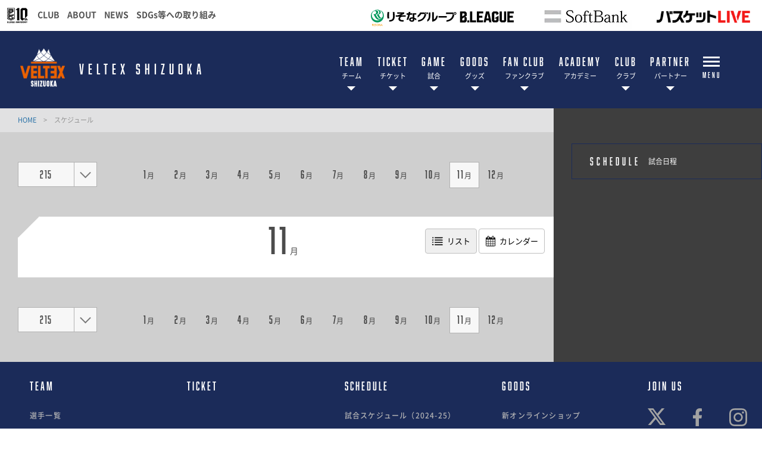

--- FILE ---
content_type: text/html; charset=utf-8
request_url: https://veltex.co.jp/schedule/?scheduleYear=215&scheduleMonth=11
body_size: 16016
content:
<!DOCTYPE html>
<html lang="ja">
<head>
<meta charset="utf-8">
<meta http-equiv="X-UA-Compatible" content="IE=edge">
<meta name="viewport" content="width=device-width, initial-scale=1">
<title>スケジュール | 【公式】ベルテックス静岡／VELTEX SHIZUOKA</title>
<meta name="Description" content="B.LEAGUEに所属・静岡県の男子プロバスケットボールクラブ">
<meta name="keywords"  content="VELTEX SHIZUOKA,バスケットボール,バスケ,B.LEAGUE,Bリーグ,プロリーグ,プロバスケ,ベルテックス静岡,バスケットボール,バスケ,B.LEAGUE,Bリーグ,プロリーグ,プロバスケ,B1,B2,B3,VELTEX静岡">

<meta name="google-site-verification" content="jCxvTuHRqExuf_RDKEHPz6CyxSmdMoJzFvjYlsENQns" />
<meta name="google-site-verification" content="SRC-KQFNT1gWaEyIbazgkhysoGbCoPZ8EwXMDL8WgxM" />



<meta property="og:title" content="スケジュール | 【公式】ベルテックス静岡／VELTEX SHIZUOKA">
<meta property="og:description" content="B.LEAGUEに所属・静岡県の男子プロバスケットボールクラブ">

<meta property="og:image" content="https://veltex.co.jp/files/user/_/common/img/libs/icon_ogp.png">


<meta property="og:type" content="website">
<meta property="og:site_name" content="VELTEX SHIZUOKA">
<meta property="og:url" content="https://veltex.co.jp/schedule/?scheduleYear=215&amp;scheduleMonth=11">
<meta property="twitter:card" content="summary">
<meta property="twitter:title" content="スケジュール | 【公式】ベルテックス静岡／VELTEX SHIZUOKA">
<meta property="twitter:description" content="B.LEAGUEに所属・静岡県の男子プロバスケットボールクラブ">

<meta property="twitter:image" content="https://veltex.co.jp/files/user/_/common/img/libs/icon_ogp.png">
<meta name="robots" content="index,follow">
<meta name="robots" content="NOODP">
<meta name="robots" content="NOYDIR">
<meta name="author" content="">


<link rel="icon" href="https://www.bleague.jp/files/user/common/img/logo/s/vs.png">
<link rel="shortcut icon" href="https://www.bleague.jp/files/user/common/img/logo/s/vs.png" type="favicon.ico">
<link rel="apple-touch-icon" size="152x152" href="https://veltex.bl.kuroco-img.app/files/user/_/common/img/libs/apple-touch-icon.png?v=1561100772">
<link rel="home" href="/" title="【公式】ベルテックス静岡／VELTEX SHIZUOKA" >
<link rel="index" href="/sitemap/" title="【公式】ベルテックス静岡／VELTEX SHIZUOKA サイトマップ" >
<link rel="canonical" href="https://veltex.co.jp/schedule/?scheduleYear=215&amp;scheduleMonth=11">
<link rel="alternate" media="handheld" href="https://veltex.co.jp/schedule/?scheduleYear=215&amp;scheduleMonth=11" >
<link rel="alternate" type="application/rss+xml" title="【公式】ベルテックス静岡／VELTEX SHIZUOKA" href="https://veltex.co.jp/RSS.rdf">

<script src="https://veltex.bl.kuroco-img.app/files/user/js/redirect.js?v=1529154703"></script>


<link href="https://veltex.bl.kuroco-img.app/files/css/front/parts.css?v=1759294635" rel="stylesheet" type="text/css" media="screen,print">
<link href="https://veltex.bl.kuroco-img.app/files/css/front/customize.css?v=1759294635" rel="stylesheet" type="text/css" media="screen,print">
<link href="https://veltex.bl.kuroco-img.app/files/css/front/user/wysiwyg_parts.css?v=1759294635" rel="stylesheet" type="text/css" media="screen,print">
<link href="https://veltex.bl.kuroco-img.app/files/css/front/user/club_site_common.css?v=1759294635" rel="stylesheet" type="text/css" media="screen,print">
<link href="https://veltex.bl.kuroco-img.app/files/css/front/user/common-font.css?v=1759294635" rel="stylesheet" type="text/css" media="screen,print">
<link href="https://veltex.bl.kuroco-img.app/files/css/front/user/common-font-awesome.min.css?v=1759294635" rel="stylesheet" type="text/css" media="screen,print">
<!--<link href="https://veltex.bl.kuroco-img.app/files/css/front/user/common-team.css?v=1759294635" rel="stylesheet" type="text/css" media="screen,print">-->
<link href="https://veltex.bl.kuroco-img.app/files/css/front/user/gadget-common.css?v=1766027657" rel="stylesheet" type="text/css" media="screen,print">
<link href="https://veltex.bl.kuroco-img.app/files/css/front/user/gadget-contact.css?v=1759294635" rel="stylesheet" type="text/css" media="screen,print">
<link href="https://veltex.bl.kuroco-img.app/files/css/front/user/gadget-font-awesome.min.css?v=1759294635" rel="stylesheet" type="text/css" media="screen,print">
<link href="https://veltex.bl.kuroco-img.app/files/css/front/user/gadget-ie.css?v=1759294635" rel="stylesheet" type="text/css" media="screen,print">
<link href="https://veltex.bl.kuroco-img.app/files/css/front/user/gadget-schedule.css?v=1759294635" rel="stylesheet" type="text/css" media="screen,print">
<link href="https://veltex.bl.kuroco-img.app/files/css/front/user/pages.css?v=1759294635&v2" rel="stylesheet" type="text/css" media="screen,print">
<link href="https://veltex.bl.kuroco-img.app/files/css/front/user/original-headline.css?v=1759294635" rel="stylesheet" type="text/css" media="screen,print">
<link href="https://veltex.bl.kuroco-img.app/files/css/front/user/colorbox.css?v=1759294635" rel="stylesheet">
<!-- <link href="https://use.fontawesome.com/releases/v5.0.6/css/all.css" rel="stylesheet"> -->
<link href="https://use.fontawesome.com/releases/v6.4.2/css/all.css" rel="stylesheet">




<script type="text/javascript">
    var side_off = 0;
</script>



<!-- リーグ設定 Google Tag Manager -->
<script>(function(w,d,s,l,i){w[l]=w[l]||[];w[l].push({'gtm.start':
new Date().getTime(),event:'gtm.js'});var f=d.getElementsByTagName(s)[0],
j=d.createElement(s),dl=l!='dataLayer'?'&l='+l:'';j.async=true;j.src=
'https://www.googletagmanager.com/gtm.js?id='+i+dl;f.parentNode.insertBefore(j,f);
})(window,document,'script','dataLayer','GTM-T3JDL9H');</script>
<!-- End Google Tag Manager -->

<!-- Google Tag Manager -->
<script>(function(w,d,s,l,i){w[l]=w[l]||[];w[l].push({'gtm.start':
new Date().getTime(),event:'gtm.js'});var f=d.getElementsByTagName(s)[0],
j=d.createElement(s),dl=l!='dataLayer'?'&l='+l:'';j.async=true;j.src=
'https://www.googletagmanager.com/gtm.js?id='+i+dl;f.parentNode.insertBefore(j,f);
})(window,document,'script','dataLayer','GTM-T9SQN8LL');</script>
<!-- End Google Tag Manager -->



<style>
/* 20250115追加 */
.footer-202501 {
	max-width: 1357px;
	padding-bottom: 70px;
}
@media screen and (max-width: 767px) {
	.footer-202501 {
		padding-top: 30px;
		padding-bottom: 30px;
	}
}

.footer-202501__row {
	display: flex;
	justify-content: space-between;
}
@media screen and (max-width: 1179px) {
	.footer-202501__row {
		display: block;
	}
}

.footer-202501__main {
	flex-shrink: 0;
}
@media screen and (max-width: 1356px) {
	.footer-202501__main {
		margin-right: 20px;
	}
}
@media screen and (max-width: 1179px) {
	.footer-202501__main {
		margin-right: 0;
	}
}

.footer-202501__sub {
	display: flex;
	flex-direction: column;
}
@media screen and (max-width: 1179px) {
	.footer-202501__sub {
		margin-top: 30px;
	}
}

.footer-202501__sub-img {
	margin-top: auto;
	padding-top: 60px;
}
@media screen and (max-width: 767px) {
	.footer-202501__sub-img {
		padding-top: 40px;
	}
}

.footer-202501__sub-img-list {
  display: flex;
  align-items: flex-end;
}
@media screen and (max-width: 767px) {
  .footer-202501__sub-img-list {
    justify-content: center;
  }
}

.footer-202501__sub-img-list-item {
  margin-right: 80px;
}
.footer-202501__sub-img-list-item:last-child {
  margin-right: 0;
}
@media screen and (max-width: 767px) {
  .footer-202501__sub-img-list-item {
    margin-right: 20px;
  }
}

.footer-202501__sub-img-list-image img {
  width: 100%;
  height: auto;
}
.footer-202501__sub-img-list-image.footer-202501__sub-img-list-image--01 img {
  max-width: 156px;
}
.footer-202501__sub-img-list-image.footer-202501__sub-img-list-image--02 img {
  max-width: 136px;
}
@media screen and (max-width: 767px) {
  .footer-202501__sub-img-list-image.footer-202501__sub-img-list-image--01 img {
    max-width: 117px;
  }
.footer-202501__sub-img-list-image.footer-202501__sub-img-list-image--02 img {
    max-width: 102px;
  }
}

.footer-20250-menu {
	display: grid;
	grid-template-columns: repeat(4,1fr);
	gap: 60px 100px;
}
@media screen and (max-width: 1356px) {
	.footer-20250-menu {
		gap: 60px 40px;
	}
}
@media screen and (max-width: 1179px) {
	.footer-20250-menu {
		grid-template-columns: repeat(1,1fr);
		gap: 30px;
	}
}
.footer-20250-menu.footer-20250-menu--block {
	display: block;
}

.footer-20250-menu__txt {
	color: white;
	font-family: "abolition", sans-serif;
  font-size: 20px;
  line-height: 1;
  font-weight: 500;
  letter-spacing: .15em;
}
@media screen and (max-width: 767px) {
	.footer-20250-menu__txt {
    font-size: 20px;
  }
}

@media (hover: hover){
	.footer-20250-menu__txt:hover {
		opacity: .7;
		transition: .3s;
	}
	.footer-20250-menu__txt.footer-20250-menu__txt--no-hover {
		pointer-events: none;
	}
}

.footer-20250-menu__nest {
	margin-top: 25px;
}

.footer-20250-menu__nest-item + .footer-20250-menu__nest-item {
	margin-top: 10px;
}

.footer-20250-menu__nest-txt {
	color: #B5B5B6;
  font-size: 12px;
  line-height: 1;
  font-weight: 500;
  letter-spacing: .1em;
}
@media screen and (max-width: 767px) {
	.footer-20250-menu__nest-txt {
    font-size: 12px;
  }
}

@media (hover: hover){
	.footer-20250-menu__nest-txt:hover {
		text-decoration: underline!important;
	}
}

.footer-20250-menu__sns {
	margin-top: 25px;
	display: flex;
}
@media screen and (max-width: 767px) {
	.footer-20250-menu__sns {
		justify-content: center;
	}
}

.footer-20250-menu__sns-item {
	margin-right: 46px;
	flex-shrink: 0;
}
.footer-20250-menu__sns-item:last-child {
	margin-right: 0;
}
@media screen and (max-width: 767px) {
	.footer-20250-menu__sns-item {
		margin-right: 35px;
	}
}

.footer-20250-menu__sns-image img {
	height: auto;
}
.footer-20250-menu__sns-image.footer-20250-menu__sns-image--01 img {
	max-width: 30px;
}
.footer-20250-menu__sns-image.footer-20250-menu__sns-image--02 img {
	max-width: 15.75px;
}
.footer-20250-menu__sns-image.footer-20250-menu__sns-image--03 img {
	max-width: 30px;
}

@media (hover: hover){
	.footer-20250-menu__sns-link:hover {
		opacity: .7;
		transition: .3s;
	}
}

.team-logo {
  display: none;
}

@media screen and (max-width: 767px) {
	.err_block {
		width: 100%;
	}
}

</style>
<script>
  document.addEventListener('DOMContentLoaded', function() {
    const banner = document.querySelector('.banner-fixed');

    // ページ読み込みから3秒後にバナーを表示
    setTimeout(function() {
      banner.classList.remove('hidden');
      banner.classList.add('visible');
    }, 3000);
  });
</script>

</head>
<body id="page_schedule">

<!-- Google Tag Manager (noscript) -->
<noscript><iframe src="https://www.googletagmanager.com/ns.html?id=GTM-T3JDL9H"
height="0" width="0" style="display:none;visibility:hidden"></iframe></noscript>
<!-- End Google Tag Manager (noscript) -->

<div id="responsive"></div>

<style>
@media only screen and (min-width: 768px){
.layout-global-header .b-logo-b3 {
        float: left;
        margin-right: 10px;
}
}
@media screen and (max-width: 767px){
    .layout-global-header .b-logo-b3 {
        float: left;
        margin-right: 0px;
    }
}
</style>


<!--[if lt IE 9]>
<script src="//cdnjs.cloudflare.com/ajax/libs/respond.js/1.4.2/respond.min.js"></script>
<![endif]-->


<!-- ハンバーガーメニューテスト -->
<div class="layout-top-search">
  <div class="overlay" id="js-top-search-close"></div>
  <div class="content">
    <form action="">
      <input type="text" placeholder="検索ワードを入力してください。">
      <input type="submit" value="">
    </form>
  </div>
</div>

<div class="layout-popup-tnav">
  <div class="close-trigger" id="js-popup-tnav-close"></div>
  <div class="content">
    <div class="left">
    </div>
    <div class="right">
    </div>
      <ul class="tsns-wrap">
                                                        <li class="tsns02"><a rel="noopener" href="https://x.com/veltex_shizuoka" target="_blank" title="x"><i class="demo-icon fa-brands fa-x-twitter"></i></a></li>
                                                                                                                                                                                                                                                                                                                                                                                                                                                                                                                    <li class="tsns04"><a rel="noopener" href="https://www.instagram.com/veltex_shizuoka/" target="_blank" title="Instagram"><i class="demo-icon icon-insta"></i></a></li>
                                                                                                                                                                                                    <li class="tsns05"><a rel="noopener" href="https://page.line.me/351rkyos" target="_blank" title="LINE"><i class="fab fa-line"></i></a></li>
                                                                                                                                                                                                                                                        <li class="tsns08"><a rel="noopener" href="https://www.tiktok.com/@veltex_shizuoka" target="_blank" title="TikTok"><i class="fab fa-tiktok"></i></a></li>
                                          </ul>
      <ul class="tnav-wrap">
            
        <li class="tnav01 has-2ndnav">
                    <a href="https://veltex.co.jp/team/players/">
                      <p class="en is-animate "><span>TEAM</span></p>
            <p class="ja">チーム</p>
          </a>
                    <div class="second-nav">
                                  <a href="https://veltex.co.jp/team/players/">
                        選手一覧
            </a>
                                  <a href="https://veltex.co.jp/team/staff/">
                        チームスタッフ
            </a>
                                  <a href="https://veltex.co.jp/news/detail/id=48405">
                        ベルーナ
            </a>
                                  <a href="https://veltex.co.jp/mascot/velti223">
                        ベルティ
            </a>
                                  <a href="https://veltex.co.jp/team/u12_players/">
                        ユース（12）
            </a>
                                  <a href="https://veltex.co.jp/team/u15_men_players/">
                        ユース（15／男子）
            </a>
                                  <a href="https://veltex.co.jp/team/u15_women_players/">
                        ユース（15／女子）
            </a>
                                  <a href="https://veltex.co.jp/team/u18_men_players/">
                        ユース（18）
            </a>
                                  <a href="https://veltex.co.jp/team/arena-mc_dj/">
                        アリーナMC&DJ
            </a>
                                  <a href="https://veltex.co.jp/youth/veluna-youth/">
                        ベルーナユース
            </a>
                    </div>
                  </li>
            
        <li class="tnav02 has-2ndnav">
                    <a href="https://veltex.co.jp/ticket/rule/">
                      <p class="en is-animate "><span>TICKET</span></p>
            <p class="ja">チケット</p>
          </a>
                    <div class="second-nav">
                                  <a rel="noopener" href="https://veltex.co.jp/ticket/rule/" target="_blank">
                        チケット情報・購入
            </a>
                                  <a rel="noopener" href="https://veltex.co.jp/lp_page/id=48227" target="_blank">
                        シーズンチケット
            </a>
                                  <a rel="noopener" href="https://veltex.co.jp/lp/2025kidspass/" target="_blank">
                        キッズパス
            </a>
                    </div>
                  </li>
            
        <li class="tnav03 has-2ndnav">
                    <a href="https://veltex.co.jp/files/user/SCHEDULE_7.png">
                      <p class="en is-animate "><span>GAME</span></p>
            <p class="ja">試合</p>
          </a>
                    <div class="second-nav">
                                  <a href="https://veltex.co.jp/schedule/">
                        試合日程
            </a>
                                  <a href="https://veltex.co.jp/files/user/SCHEDULE_9.png">
                        スケジュール一覧
            </a>
                                  <a href="https://veltex.co.jp/files/user/SCHEDULE_7.pdf">
                        印刷用スケジュール表
            </a>
                                  <a rel="noopener" href="https://veltex.co.jp/news/detail/id=48302" target="_blank">
                        ボランティア
            </a>
                    </div>
                  </li>
            
        <li class="tnav04 has-2ndnav">
                    <a rel="noopener" href="https://veltex-shop.jp/" target="_blank">
                      <p class="en is-animate "><span>GOODS</span></p>
            <p class="ja">グッズ</p>
          </a>
                    <div class="second-nav">
                                  <a rel="noopener" href="https://veltex-shop.jp/" target="_blank">
                        新オンラインショップ
            </a>
                                  <a rel="noopener" href="https://www.bleague-shop.jp/vs/" target="_blank">
                        ユニフォーム・コーヒーギフトの受注
            </a>
                    </div>
                  </li>
            
        <li class="tnav05 has-2ndnav">
                    <a rel="noopener" href="https://veltex.co.jp/lp_page/velstar" target="_blank">
                      <p class="en is-animate "><span>FAN CLUB</span></p>
            <p class="ja">ファンクラブ</p>
          </a>
                    <div class="second-nav">
                                  <a rel="noopener" href="https://veltex.co.jp/lp_page/velstar" target="_blank">
                        入会プラン
            </a>
                                  <a href="https://veltex.co.jp/fanclub/howtow/">
                        入会方法
            </a>
                                  <a rel="noopener" href="https://veltex.co.jp/news/detail/id=48458" target="_blank">
                        サイン会・撮影会スケジュール
            </a>
                                  <a rel="noopener" href="https://bleague-ticket.psrv.jp/member/login?redirect=%2Fmember%3F_gl%3D1%2Aqylfmf%2A_ga%2AMTU3MzE3MzI1MC4xNzMzMjA4NTA1%2A_ga_JT5K90G0WB%2AMTczMzcxODkyMC4xMS4xLjE3MzM3MjIwMTQuMC4wLjA.%26_ga%3D2.51343918.607287562.1733704118-" target="_blank">
                        Bリーグマイページ
            </a>
                                  <a href="https://veltex.co.jp/fanclub/pages/qanda">
                        よくある質問
            </a>
                                  <a rel="noopener" href="https://veltex.co.jp/fanclub/ticket2324" target="_blank">
                        特典チケット引換
            </a>
                    </div>
                  </li>
            
        <li class="tnav06">
                    <a rel="noopener" href="https://velsa.jp/" target="_blank">
                      <p class="en is-animate "><span>ACADEMY</span></p>
            <p class="ja">アカデミー</p>
          </a>
                  </li>
            
        <li class="tnav07 has-2ndnav">
                    <a href="https://veltex.co.jp/team/concept/">
                      <p class="en is-animate "><span>CLUB</span></p>
            <p class="ja">クラブ</p>
          </a>
                    <div class="second-nav">
                                  <a href="https://veltex.co.jp/team/concept/">
                        企業理念
            </a>
                                  <a href="https://veltex.co.jp/team/company/">
                        会社概要
            </a>
                                  <a rel="noopener" href="https://think-shizuoka.com/" target="_blank">
                        THINK SHIZUOKA
            </a>
                                  <a href="https://veltex.co.jp/static_page/sdgs">
                        SDGs
            </a>
                                  <a href="https://veltex.co.jp/lp/velcollegei2425_lp/">
                        ベルカレッジ
            </a>
                                  <a href="https://veltex.co.jp/static_page/aboutvelmeshi">
                        ベルメシ
            </a>
                                  <a rel="noopener" href="https://veltex-recruit.jp/" target="_blank">
                        採用情報
            </a>
                    </div>
                  </li>
            
        <li class="tnav08 has-2ndnav">
                    <a href="https://veltex.co.jp/partner/">
                      <p class="en is-animate "><span>PARTNER</span></p>
            <p class="ja">パートナー</p>
          </a>
                    <div class="second-nav">
                                  <a href="https://veltex.co.jp/partner/">
                        パートナーについて
            </a>
                                  <a href="https://veltex.co.jp/partner/#top-partner">
                        パートナ一一覧
            </a>
                                  <a href="https://veltex.co.jp/partner/#top-voice">
                        パートナーの声
            </a>
                                  <a href="https://veltex.co.jp/partner/pages/id=47278">
                        パートナー企業様向け チケット引換のご案内
            </a>
                                  <a href="https://veltex.co.jp/static_page/sdgs">
                        SDGs
            </a>
                                  <a rel="noopener" href="https://think-shizuoka.com/" target="_blank">
                        THINK SHIZUOKA
            </a>
                                  <a href="https://veltex.co.jp/entry/">
                        お申し込み
            </a>
                    </div>
                  </li>
            
        <li class="tnav09">
                    <a rel="noopener" href="https://veltex.co.jp/news/detail/id=48302" target="_blank">
                      <p class="en is-animate "><span>Volunteer</span></p>
            <p class="ja">ボランティア</p>
          </a>
                  </li>
              <li class="team-nav-trigger js-popup-tnav-open">
          <div class="icn-wrap">
            <div class="icn"><span></span></div>
            <span class="title">MENU</span>
          </div>
        </li>
      </ul>

      <div class="team-nav-trigger sp">
          <div class="icn"><span></span></div>
          <span class="title">MENU</span>
      </div>
    </div>
</div>
<header class="layout-team-header bg-main">
    <div class="inner">
        <div class="team-sns no-fanclub">
            <ul class="tsns-wrap">
                                                                        <li class="tsns02"><a rel="noopener" href="https://x.com/veltex_shizuoka" target="_blank"><i class="demo-icon fa-brands fa-x-twitter"></i></a></li>
                                                                                                                                                                                                                                                                                                                                                                                                                                                                                                                                                                                                                                                            <li class="tsns04"><a rel="noopener" href="https://www.instagram.com/veltex_shizuoka/" target="_blank"><i class="demo-icon icon-insta"></i></a></li>
                                                                                                                                                                                                                                                        <li class="tsns05"><a rel="noopener" href="https://page.line.me/351rkyos" target="_blank"><i class="fab fa-line"></i></a></li>
                                                                                                                                                                                                                                                                                                                            <li class="tsns08"><a rel="noopener" href="https://www.tiktok.com/@veltex_shizuoka" target="_blank" title="TikTok"><i class="fab fa-tiktok"></i></a></li>
                                                            </ul>
        </div>

        <div class="team-logo-wrap">
            <h1 class="team-logo"><a href="https://veltex.co.jp/"><img src="https://www.bleague.jp/files/user/common/img/logo/bg-black/s/vs.png" alt="【公式】ベルテックス静岡／VELTEX SHIZUOKA"></a></h1>
            <p class="en">VELTEX SHIZUOKA</p>
        </div>

        <div class="team-nav-trigger js-popup-tnav-open sp">
            <div class="icn"><span></span></div>
            <span class="title">MENU</span>
        </div>
        <div class="team-nav">
            <div class="side-btn side-prev"></div>
            <div class="side-btn side-next"></div>
            <div class="team-nav-scroll">
                <div class="team-nav-inner">
                    <ul class="tnav-wrap">
                                        
                                            <li class="tnav01 has-2ndnav">
                                                        <a href="https://veltex.co.jp/team/players/">
                                                            <p class="en is-animate"><span>TEAM</span></p>
                                <p class="ja">チーム</p>
                            </a>
                                                        <div class="second-nav">
                                                                                    <a href="https://veltex.co.jp/team/players/">
                                                        選手一覧
                            </a>
                                                                                    <a href="https://veltex.co.jp/team/staff/">
                                                        チームスタッフ
                            </a>
                                                                                    <a href="https://veltex.co.jp/news/detail/id=48405">
                                                        ベルーナ
                            </a>
                                                                                    <a href="https://veltex.co.jp/mascot/velti223">
                                                        ベルティ
                            </a>
                                                                                    <a href="https://veltex.co.jp/team/u12_players/">
                                                        ユース（12）
                            </a>
                                                                                    <a href="https://veltex.co.jp/team/u15_men_players/">
                                                        ユース（15／男子）
                            </a>
                                                                                    <a href="https://veltex.co.jp/team/u15_women_players/">
                                                        ユース（15／女子）
                            </a>
                                                                                    <a href="https://veltex.co.jp/team/u18_men_players/">
                                                        ユース（18）
                            </a>
                                                                                    <a href="https://veltex.co.jp/team/arena-mc_dj/">
                                                        アリーナMC&DJ
                            </a>
                                                                                    <a href="https://veltex.co.jp/youth/veluna-youth/">
                                                        ベルーナユース
                            </a>
                                                        </div>
                                                    </li>
                                                            
                                            <li class="tnav02 has-2ndnav">
                                                        <a href="https://veltex.co.jp/ticket/rule/">
                                                            <p class="en is-animate"><span>TICKET</span></p>
                                <p class="ja">チケット</p>
                            </a>
                                                        <div class="second-nav">
                                                                                    <a rel="noopener" href="https://veltex.co.jp/ticket/rule/" target="_blank">
                                                        チケット情報・購入
                            </a>
                                                                                    <a rel="noopener" href="https://veltex.co.jp/lp_page/id=48227" target="_blank">
                                                        シーズンチケット
                            </a>
                                                                                    <a rel="noopener" href="https://veltex.co.jp/lp/2025kidspass/" target="_blank">
                                                        キッズパス
                            </a>
                                                        </div>
                                                    </li>
                                                            
                                            <li class="tnav03 has-2ndnav">
                                                        <a href="https://veltex.co.jp/files/user/SCHEDULE_7.png">
                                                            <p class="en is-animate"><span>GAME</span></p>
                                <p class="ja">試合</p>
                            </a>
                                                        <div class="second-nav">
                                                                                    <a href="https://veltex.co.jp/schedule/">
                                                        試合日程
                            </a>
                                                                                    <a href="https://veltex.co.jp/files/user/SCHEDULE_9.png">
                                                        スケジュール一覧
                            </a>
                                                                                    <a href="https://veltex.co.jp/files/user/SCHEDULE_7.pdf">
                                                        印刷用スケジュール表
                            </a>
                                                                                    <a rel="noopener" href="https://veltex.co.jp/news/detail/id=48302" target="_blank">
                                                        ボランティア
                            </a>
                                                        </div>
                                                    </li>
                                                            
                                            <li class="tnav04 has-2ndnav">
                                                        <a rel="noopener" href="https://veltex-shop.jp/" target="_blank">
                                                            <p class="en is-animate"><span>GOODS</span></p>
                                <p class="ja">グッズ</p>
                            </a>
                                                        <div class="second-nav">
                                                                                    <a rel="noopener" href="https://veltex-shop.jp/" target="_blank">
                                                        新オンラインショップ
                            </a>
                                                                                    <a rel="noopener" href="https://www.bleague-shop.jp/vs/" target="_blank">
                                                        ユニフォーム・コーヒーギフトの受注
                            </a>
                                                        </div>
                                                    </li>
                                                            
                                            <li class="tnav05 has-2ndnav">
                                                        <a rel="noopener" href="https://veltex.co.jp/lp_page/velstar" target="_blank">
                                                            <p class="en is-animate"><span>FAN CLUB</span></p>
                                <p class="ja">ファンクラブ</p>
                            </a>
                                                        <div class="second-nav">
                                                                                    <a rel="noopener" href="https://veltex.co.jp/lp_page/velstar" target="_blank">
                                                        入会プラン
                            </a>
                                                                                    <a href="https://veltex.co.jp/fanclub/howtow/">
                                                        入会方法
                            </a>
                                                                                    <a rel="noopener" href="https://veltex.co.jp/news/detail/id=48458" target="_blank">
                                                        サイン会・撮影会スケジュール
                            </a>
                                                                                    <a rel="noopener" href="https://bleague-ticket.psrv.jp/member/login?redirect=%2Fmember%3F_gl%3D1%2Aqylfmf%2A_ga%2AMTU3MzE3MzI1MC4xNzMzMjA4NTA1%2A_ga_JT5K90G0WB%2AMTczMzcxODkyMC4xMS4xLjE3MzM3MjIwMTQuMC4wLjA.%26_ga%3D2.51343918.607287562.1733704118-" target="_blank">
                                                        Bリーグマイページ
                            </a>
                                                                                    <a href="https://veltex.co.jp/fanclub/pages/qanda">
                                                        よくある質問
                            </a>
                                                                                    <a rel="noopener" href="https://veltex.co.jp/fanclub/ticket2324" target="_blank">
                                                        特典チケット引換
                            </a>
                                                        </div>
                                                    </li>
                                                            
                                            <li class="tnav06">
                                                        <a rel="noopener" href="https://velsa.jp/" target="_blank">
                                                            <p class="en is-animate"><span>ACADEMY</span></p>
                                <p class="ja">アカデミー</p>
                            </a>
                                                    </li>
                                                            
                                            <li class="tnav07 has-2ndnav">
                                                        <a href="https://veltex.co.jp/team/concept/">
                                                            <p class="en is-animate"><span>CLUB</span></p>
                                <p class="ja">クラブ</p>
                            </a>
                                                        <div class="second-nav">
                                                                                    <a href="https://veltex.co.jp/team/concept/">
                                                        企業理念
                            </a>
                                                                                    <a href="https://veltex.co.jp/team/company/">
                                                        会社概要
                            </a>
                                                                                    <a rel="noopener" href="https://think-shizuoka.com/" target="_blank">
                                                        THINK SHIZUOKA
                            </a>
                                                                                    <a href="https://veltex.co.jp/static_page/sdgs">
                                                        SDGs
                            </a>
                                                                                    <a href="https://veltex.co.jp/lp/velcollegei2425_lp/">
                                                        ベルカレッジ
                            </a>
                                                                                    <a href="https://veltex.co.jp/static_page/aboutvelmeshi">
                                                        ベルメシ
                            </a>
                                                                                    <a rel="noopener" href="https://veltex-recruit.jp/" target="_blank">
                                                        採用情報
                            </a>
                                                        </div>
                                                    </li>
                                                            
                                            <li class="tnav08 has-2ndnav">
                                                        <a href="https://veltex.co.jp/partner/">
                                                            <p class="en is-animate"><span>PARTNER</span></p>
                                <p class="ja">パートナー</p>
                            </a>
                                                        <div class="second-nav">
                                                                                    <a href="https://veltex.co.jp/partner/">
                                                        パートナーについて
                            </a>
                                                                                    <a href="https://veltex.co.jp/partner/#top-partner">
                                                        パートナ一一覧
                            </a>
                                                                                    <a href="https://veltex.co.jp/partner/#top-voice">
                                                        パートナーの声
                            </a>
                                                                                    <a href="https://veltex.co.jp/partner/pages/id=47278">
                                                        パートナー企業様向け チケット引換のご案内
                            </a>
                                                                                    <a href="https://veltex.co.jp/static_page/sdgs">
                                                        SDGs
                            </a>
                                                                                    <a rel="noopener" href="https://think-shizuoka.com/" target="_blank">
                                                        THINK SHIZUOKA
                            </a>
                                                                                    <a href="https://veltex.co.jp/entry/">
                                                        お申し込み
                            </a>
                                                        </div>
                                                    </li>
                                                            
                                                                <li class="team-nav-trigger js-popup-tnav-open">
                            <div class="icn-wrap">
                                <div class="icn"><span></span></div>
                                <span class="title">MENU</span>
                            </div>
                        </li>
                    </ul>
                </div>
            </div>
        </div>
    </div>
</header>
<!-- ハンバーガーメニュー -->
                                                                                        <!-- <li class="tsns01"><a href="#" class="js-top-search-open"><i class="demo-icon icon-search"></i></a></li>
                <li class="tsns02"><a rel="noopener" href="https://twitter.com/hiroshimadflies" target="_blank"><i class="demo-icon icon-twt"></i></a></li>
                <li class="tsns03"><a rel="noopener" href="https://www.facebook.com/hiroshimadragonflies/" target="_blank"><i class="demo-icon icon-fb"></i></a></li>
                <li class="tsns04"><a rel="noopener" href="https://www.instagram.com/hiroshimadragonflies/" target="_blank"><i class="demo-icon icon-insta"></i></a></li> -->
                                        <div class="layout-subpage-header">
                        </div>



<div class="layout-subpage-header">
    
</div>



<div class="layout-content">
    <div class="layout-main">
    <div class="bread">
          <span class="txt-main">
      <a href="https://veltex.co.jp/">
        HOME      </a>
    </span>
    <span class="divide">&gt;</span>
              <span>スケジュール</span>
      </div>

    
    

<script type="text/javascript">
    club_url_info = {
                    "rh" : "www.levanga.com"
                    ,"lh" : "www.levanga.com"
                    ,"an" : "northern-happinets.com"
                    ,"rt" : "www.tochigibrex.jp"
                    ,"ub" : "www.tochigibrex.jp"
                    ,"cj" : "chibajets.jp"
                    ,"tt" : "www.alvark-tokyo.jp"
                    ,"at" : "www.alvark-tokyo.jp"
                    ,"ht" : "www.hitachi-sunrockers.co.jp"
                    ,"sr" : "www.hitachi-sunrockers.co.jp"
                    ,"tk" : "kawasaki-bravethunders.com"
                    ,"kb" : "kawasaki-bravethunders.com"
                    ,"yb" : "b-corsairs.com"
                    ,"na" : "www.albirex.com"
                    ,"tg" : "grouses.jp"
                    ,"hh" : "www.neophoenix.jp"
                    ,"sn" : "www.neophoenix.jp"
                    ,"am" : "go-seahorses.jp"
                    ,"sm" : "go-seahorses.jp"
                    ,"mn" : "nagoya-dolphins.jp"
                    ,"dd" : "nagoya-dolphins.jp"
                    ,"sl" : "www.lakestars.net"
                    ,"ls" : "www.lakestars.net"
                    ,"kh" : "hannaryz.jp"
                    ,"oe" : "www.evessa.com"
                    ,"ss" : "www.susanoo-m.com"
                    ,"rg" : "goldenkings.jp"
                    ,"aw" : "aomori-wats.jp"
                    ,"se" : "www.89ers.jp"
                    ,"py" : "www.wyverns.jp"
                    ,"yw" : "www.wyverns.jp"
                    ,"ff" : "firebonds.jp"
                    ,"ct" : "www.ibarakirobots.win"
                    ,"ir" : "www.ibarakirobots.win"
                    ,"gc" : "g-crane-thunders.jp"
                    ,"te" : "tokyo-excellence.jp"
                    ,"ex" : "tokyo-excellence.jp"
                    ,"ka" : "www.koshigaya-alphas.com"
                    ,"ez" : "eftokyo-z.jp"
                    ,"sw" : "www.b-warriors.net"
                    ,"bw" : "www.b-warriors.net"
                    ,"tn" : "www.fightingeagles.jp"
                    ,"fe" : "www.fightingeagles.jp"
                    ,"ns" : "www.storks.jp"
                    ,"bn" : "bambitious.jp"
                    ,"hd" : "hiroshimadragonflies.com"
                    ,"tf" : "www.fivearrows.jp"
                    ,"fa" : "www.fivearrows.jp"
                    ,"oh" : "orangevikings.jp"
                    ,"eo" : "orangevikings.jp"
                    ,"rf" : "r-zephyr.com"
                    ,"kv" : "www.volters.jp"
                    ,"ib" : "www.bigbulls.jp"
                    ,"tr" : "trains.co.jp"
                    ,"hb" : "trains.co.jp"
                    ,"ks" : "samuraiz.jp"
                    ,"vs" : "veltex.co.jp"
                    ,"ts" : "scorpions.toyoda-gosei.co.jp"
                    ,"sg" : "ballooners.jp"
                    ,"rk" : "www.rebnise.jp"
            }
</script>








            


  
  
  

                                                                                                                        




  







<article class="body">

<article>
<section class="schedule-contents-wrap">
<div class="tmpl_schedule_header">
  <div class="component-month-selector">
    <div class="year-selector js-schedule-pulldown">
              <div class="year">215</div>
            <span class="arw">
      </span>
      <ul class="pulldown">
                              <li>
              <a href="https://veltex.co.jp/schedule/?scheduleYear=2026&amp;scheduleMonth=11">2026</a>
            </li>
                                        <li>
              <a href="https://veltex.co.jp/schedule/?scheduleYear=2025&amp;scheduleMonth=11">2025</a>
            </li>
                                        <li>
              <a href="https://veltex.co.jp/schedule/?scheduleYear=2024&amp;scheduleMonth=11">2024</a>
            </li>
                                        <li>
              <a href="https://veltex.co.jp/schedule/?scheduleYear=2023&amp;scheduleMonth=11">2023</a>
            </li>
                                        <li>
              <a href="https://veltex.co.jp/schedule/?scheduleYear=2022&amp;scheduleMonth=11">2022</a>
            </li>
                                        <li>
              <a href="https://veltex.co.jp/schedule/?scheduleYear=2021&amp;scheduleMonth=11">2021</a>
            </li>
                                        <li>
              <a href="https://veltex.co.jp/schedule/?scheduleYear=2020&amp;scheduleMonth=11">2020</a>
            </li>
                                        <li>
              <a href="https://veltex.co.jp/schedule/?scheduleYear=2019&amp;scheduleMonth=11">2019</a>
            </li>
                                        <li>
              <a href="https://veltex.co.jp/schedule/?scheduleYear=2018&amp;scheduleMonth=11">2018</a>
            </li>
                        </ul>
    </div>
    <div class="month-selector js-pulldown">
      <!-- sp版 -->
      <div class="month">
                  <span class="en">11</span>月
              </div>
      <span class="arw">
      </span>
      <!-- pc版 -->
      <ul class="pulldown">
                <li>
                                                <a href="https://veltex.co.jp/schedule/?scheduleYear=215&amp;scheduleMonth=1">
                                                    <span class="en">1</span>月
                    </a>
        </li>
                <li>
                                                <a href="https://veltex.co.jp/schedule/?scheduleYear=215&amp;scheduleMonth=2">
                                                    <span class="en">2</span>月
                    </a>
        </li>
                <li>
                                                <a href="https://veltex.co.jp/schedule/?scheduleYear=215&amp;scheduleMonth=3">
                                                    <span class="en">3</span>月
                    </a>
        </li>
                <li>
                                                <a href="https://veltex.co.jp/schedule/?scheduleYear=215&amp;scheduleMonth=4">
                                                    <span class="en">4</span>月
                    </a>
        </li>
                <li>
                                                <a href="https://veltex.co.jp/schedule/?scheduleYear=215&amp;scheduleMonth=5">
                                                    <span class="en">5</span>月
                    </a>
        </li>
                <li>
                                                <a href="https://veltex.co.jp/schedule/?scheduleYear=215&amp;scheduleMonth=6">
                                                    <span class="en">6</span>月
                    </a>
        </li>
                <li>
                                                <a href="https://veltex.co.jp/schedule/?scheduleYear=215&amp;scheduleMonth=7">
                                                    <span class="en">7</span>月
                    </a>
        </li>
                <li>
                                                <a href="https://veltex.co.jp/schedule/?scheduleYear=215&amp;scheduleMonth=8">
                                                    <span class="en">8</span>月
                    </a>
        </li>
                <li>
                                                <a href="https://veltex.co.jp/schedule/?scheduleYear=215&amp;scheduleMonth=9">
                                                    <span class="en">9</span>月
                    </a>
        </li>
                <li>
                                                <a href="https://veltex.co.jp/schedule/?scheduleYear=215&amp;scheduleMonth=10">
                                                    <span class="en">10</span>月
                    </a>
        </li>
                <li>
                                                <a href="https://veltex.co.jp/schedule/?scheduleYear=215&amp;scheduleMonth=11" class="selected">
                                                    <span class="en">11</span>月
                    </a>
        </li>
                <li>
                                                <a href="https://veltex.co.jp/schedule/?scheduleYear=215&amp;scheduleMonth=12">
                                                    <span class="en">12</span>月
                    </a>
        </li>
              </ul>
    </div>
  </div>
  <div class="schedule-header">
        <ul class="style-btn-box">
    <li>
    <a href="https://veltex.co.jp/schedule/?scheduleYear=215&amp;scheduleMonth=11" class="ico-calender-list active">
      <span class="pc">リスト</span>
    </a>
    </li>
    <li>
    <a href="https://veltex.co.jp/schedule/calendar/?scheduleYear=215&amp;scheduleMonth=11" class="ico-calender-default ">
      <span class="pc">カレンダー</span>
    </a>
    </li>
    </ul>
    <p class="this-month">
              <span>11</span>月
          </p>
  </div>
</div>

<div class="tmpl_schedule_list">
<div class="schedule-list-wrap">
  <ul class="schedule-ul">
      </ul>
</div>
</div>

<div class="tmpl_schedule_footer">
  <div class="component-month-selector">
    <div class="year-selector js-schedule-pulldown">
              <div class="year">215</div>
            <span class="arw">
      </span>
      <ul class="pulldown">
                              <li>
              <a href="https://veltex.co.jp/schedule/?scheduleYear=2026&amp;scheduleMonth=11">2026</a>
            </li>
                                        <li>
              <a href="https://veltex.co.jp/schedule/?scheduleYear=2025&amp;scheduleMonth=11">2025</a>
            </li>
                                        <li>
              <a href="https://veltex.co.jp/schedule/?scheduleYear=2024&amp;scheduleMonth=11">2024</a>
            </li>
                                        <li>
              <a href="https://veltex.co.jp/schedule/?scheduleYear=2023&amp;scheduleMonth=11">2023</a>
            </li>
                                        <li>
              <a href="https://veltex.co.jp/schedule/?scheduleYear=2022&amp;scheduleMonth=11">2022</a>
            </li>
                                        <li>
              <a href="https://veltex.co.jp/schedule/?scheduleYear=2021&amp;scheduleMonth=11">2021</a>
            </li>
                                        <li>
              <a href="https://veltex.co.jp/schedule/?scheduleYear=2020&amp;scheduleMonth=11">2020</a>
            </li>
                                        <li>
              <a href="https://veltex.co.jp/schedule/?scheduleYear=2019&amp;scheduleMonth=11">2019</a>
            </li>
                                        <li>
              <a href="https://veltex.co.jp/schedule/?scheduleYear=2018&amp;scheduleMonth=11">2018</a>
            </li>
                        </ul>
    </div>
    <div class="month-selector js-pulldown">
      <!-- sp版 -->
      <div class="month">
                  <span class="en">11</span>月
              </div>
      <span class="arw">
      </span>
      <!-- pc版 -->
      <ul class="pulldown">
                <li>
                                                <a href="https://veltex.co.jp/schedule/?scheduleYear=215&amp;scheduleMonth=1">
                                                    <span class="en">1</span>月
                    </a>
        </li>
                <li>
                                                <a href="https://veltex.co.jp/schedule/?scheduleYear=215&amp;scheduleMonth=2">
                                                    <span class="en">2</span>月
                    </a>
        </li>
                <li>
                                                <a href="https://veltex.co.jp/schedule/?scheduleYear=215&amp;scheduleMonth=3">
                                                    <span class="en">3</span>月
                    </a>
        </li>
                <li>
                                                <a href="https://veltex.co.jp/schedule/?scheduleYear=215&amp;scheduleMonth=4">
                                                    <span class="en">4</span>月
                    </a>
        </li>
                <li>
                                                <a href="https://veltex.co.jp/schedule/?scheduleYear=215&amp;scheduleMonth=5">
                                                    <span class="en">5</span>月
                    </a>
        </li>
                <li>
                                                <a href="https://veltex.co.jp/schedule/?scheduleYear=215&amp;scheduleMonth=6">
                                                    <span class="en">6</span>月
                    </a>
        </li>
                <li>
                                                <a href="https://veltex.co.jp/schedule/?scheduleYear=215&amp;scheduleMonth=7">
                                                    <span class="en">7</span>月
                    </a>
        </li>
                <li>
                                                <a href="https://veltex.co.jp/schedule/?scheduleYear=215&amp;scheduleMonth=8">
                                                    <span class="en">8</span>月
                    </a>
        </li>
                <li>
                                                <a href="https://veltex.co.jp/schedule/?scheduleYear=215&amp;scheduleMonth=9">
                                                    <span class="en">9</span>月
                    </a>
        </li>
                <li>
                                                <a href="https://veltex.co.jp/schedule/?scheduleYear=215&amp;scheduleMonth=10">
                                                    <span class="en">10</span>月
                    </a>
        </li>
                <li>
                                                <a href="https://veltex.co.jp/schedule/?scheduleYear=215&amp;scheduleMonth=11" class="selected">
                                                    <span class="en">11</span>月
                    </a>
        </li>
                <li>
                                                <a href="https://veltex.co.jp/schedule/?scheduleYear=215&amp;scheduleMonth=12">
                                                    <span class="en">12</span>月
                    </a>
        </li>
              </ul>
    </div>
  </div>
</div>
</section>
</article>
</article>

<style>
.ticket-btn.bg-border-main {
  border-color: #1b2b59 !important;
  background: #1b2b59 !important;
}
.arw.arw-main {
  width: 0;
  height: 0;
  border-top: 5px solid #1b2b59;
  border-right: 3px solid transparent;
  border-bottom: 5px solid transparent;
  border-left: 3px solid transparent;
}
/* @media print, screen and (min-width: 768px){
}
}
@media print, screen and (max-width: 767px){
} */
</style>


    
    
    </div>
    <div class="layout-side"> 
    
<script type="text/javascript">
    var side_off = 0;
</script>

<div class="layout-side-inner">
      <div class="component-sidenav">
          <div class="side-btn side-prev"></div>
          <div class="side-btn side-next"></div>
          <div class="component-sidenav-inner">
                <a href="../schedule/">
                    <span class="en">SCHEDULE</span>
                    <span class="ja">試合日程</span>
                </a>
          </div>
      </div>
  </div>
  <div class="component-sp-sidenav" id="js-sidenav-sp">
      <div class="component-sidenav">
          <div class="side-btn side-prev"></div>
          <div class="side-btn side-next"></div>
          <div class="component-sidenav-inner">
                <a href="../schedule/">
                    <span class="en">SCHEDULE</span>
                    <span class="ja">試合日程</span>
                </a>
          </div>
      </div>
  </div>



    
    </div>
</div>




</div><!-- /.l-container--wrap -->


<!-- 全体のページに反映させる場合ここに記述 ここから-->
<!--
<div class="layout-sponsors">
	<section class="bnr-box bnrBox-1">
		<h2 class="bnrBox-ttl">ウェアサプライヤー</h2>
		<ul>
		    			                		</ul>
	</section>
	<section class="bnr-box bnrBox-2">
		<h2 class="bnrBox-ttl">プラチナパートナー</h2>
		<ul>
						    					</ul>
	</section>
	<section class="bnr-box bnrBox-3">
		<h2 class="bnrBox-ttl">ゴールドパートナー</h2>
		<ul>
						    					</ul>
		<ul>
						    					</ul>
	</section>
	<section class="bnr-box bnrBox-4">
		<h2 class="bnrBox-ttl">シルバーパートナー</h2>
		<ul>
						    					</ul>
	</section>
	<section class="bnr-box bnrBox-4">
		<h2 class="bnrBox-ttl">ブロンズパートナー</h2>
		<ul>
						    					</ul>
	</section>
	<section class="bnr-box bnrBox-5">
		<h2 class="bnrBox-ttl">パートナー</h2>
		<ul>
						    					</ul>
	</section>
	<section class="bnr-box bnrBox-5">
		<h2 class="bnrBox-ttl">サプライヤー</h2>
		<ul>
						    					</ul>
	</section>
	<section class="bnr-box bnrBox-5">
		<h2 class="bnrBox-ttl">メディカルパートナー</h2>
		<ul>
						    					</ul>
	</section>
</div>-->
<!--スポンサーバナー部分ここに記事の中のスポンサーバナー入る-->

<!--スポンサーバナー部分ここまで-->

<!--追従バナー-->
<!--
<div class="banner-fixed hidden">
  <div class="banner-fixed__inner">
    <input id="banner-fixed-trigger" type="radio" class="banner-fixed__input">
    <div class="banner-fixed__remove">
      <label class="banner-fixed__remove-icon" for="banner-fixed-trigger"><span class="banner-fixed__remove-icon-bou"></span></label>
    </div>
    <a href="https://veltex.co.jp/lp/game_20250419_20250420/" target="_blank" rel="noopener noreferrer" class="banner-fixed__link banner-fixed-target">
      <div class="banner-fixed__image">
        <img loading="lazy" width="400" height="182" src="https://veltex.bl.kuroco-img.app/files/user/_/game_20250419_20250420/image/GD_HEAD_32_2PC.png?v=1743507640" alt="4/19(土)4/20(日)バンビシャス奈良戦の試合情報">
      </div>
    </a>
  </div>
</div>-->

<footer class="layout-global-footer bg-main">
	<!-- 20250115追加 -->
	<nav class="footer-202501">
		<div class="footer-202501__row">
			<div class="footer-202501__main">
				<ul class="footer-20250-menu">
					<li class="footer-20250-menu__item">
						<a href="https://veltex.co.jp/team/players/" class="footer-20250-menu__txt">TEAM</a>
						<ul class="footer-20250-menu__nest">
							<li class="footer-20250-menu__nest-item">
								<a href="https://veltex.co.jp/team/players/" class="footer-20250-menu__nest-txt">選手一覧</a>
							</li>
							<li class="footer-20250-menu__nest-item">
								<a href="https://veltex.co.jp/team/staff/" class="footer-20250-menu__nest-txt">チームスタッフ</a>
							</li>
							<li class="footer-20250-menu__nest-item">
								<!--<a href="https://veltex.co.jp/veluna/" class="footer-20250-menu__nest-txt">ベルーナ</a>-->
								<a href="https://veltex.co.jp/news/detail/id=48405" class="footer-20250-menu__nest-txt">ベルーナ</a>
							</li>
							<li class="footer-20250-menu__nest-item">
								<a href="https://veltex.co.jp/mascot/velti223" class="footer-20250-menu__nest-txt">ベルティ</a>
							</li>
							<li class="footer-20250-menu__nest-item">
								<a href="https://veltex.co.jp/team/u12_players/" class="footer-20250-menu__nest-txt">ユース（12）</a>
							</li>
							<li class="footer-20250-menu__nest-item">
								<a href="https://veltex.co.jp/team/u15_men_players/" class="footer-20250-menu__nest-txt">ユース（15／男子）</a>
							</li>
							<li class="footer-20250-menu__nest-item">
								<a href="https://veltex.co.jp/team/u15_women_players/" class="footer-20250-menu__nest-txt">ユース（15／女子）</a>
							</li>
							<li class="footer-20250-menu__nest-item">
								<a href="https://veltex.co.jp/team/u18_men_players/" class="footer-20250-menu__nest-txt">ユース（18）</a>
							</li>
							<li class="footer-20250-menu__nest-item">
								<a href="https://veltex.co.jp/team/players/veltex-youth-tryouts/" class="footer-20250-menu__nest-txt">入団方法</a>
							</li>
							<li class="footer-20250-menu__nest-item">
								<a href="https://veltex.co.jp/youth/veluna-youth/" class="footer-20250-menu__nest-txt">ベルーナユース</a>
							</li>
						</ul>
					</li>
					<li class="footer-20250-menu__item">
						<a href="https://veltex.co.jp/ticket/rule/" class="footer-20250-menu__txt">TICKET</a>
					</li>
					<li class="footer-20250-menu__item">
						<a href="https://veltex.co.jp/game-schedule/2024-25/" class="footer-20250-menu__txt">SCHEDULE</a>
						<ul class="footer-20250-menu__nest">
							<li class="footer-20250-menu__nest-item">
								<a href="https://veltex.co.jp/game-schedule/2024-25/" class="footer-20250-menu__nest-txt">試合スケジュール（2024-25）</a>
							</li>
							<li class="footer-20250-menu__nest-item">
								<a href="https://veltex.co.jp/schedule/" class="footer-20250-menu__nest-txt">Bリーグ</a>
							</li>
							<li class="footer-20250-menu__nest-item">
								<a href="https://veltex.co.jp/files/user/202412011819_1.png" class="footer-20250-menu__nest-txt">スケジュール一覧</a>
							</li>
							<li class="footer-20250-menu__nest-item">
								<a href="https://veltex.co.jp/news/detail/id=47629" class="footer-20250-menu__nest-txt">パブリックビューイング</a>
							</li>
						</ul>
					</li>
					<li class="footer-20250-menu__item">
						<!--<a href="https://www.bleague-shop.jp/vs/" target="_blank" rel="noopener noreferrer" class="footer-20250-menu__txt">GOODS</a>-->
						<a href="https://veltex-shop.jp/" target="_blank" rel="noopener noreferrer" class="footer-20250-menu__txt">GOODS</a>
						<ul class="footer-20250-menu__nest">
							<li class="footer-20250-menu__nest-item">
								<a href="https://veltex-shop.jp/" class="footer-20250-menu__nest-txt">新オンラインショップ</a>
							</li>

							<li class="footer-20250-menu__nest-item">
								<a href="https://www.bleague-shop.jp/vs/" class="footer-20250-menu__nest-txt">ユニフォーム・コーヒーギフトの受注</a>
							</li>
            
						</ul>

					</li>
					<li class="footer-20250-menu__item">
						<a href="https://veltex.co.jp/news/fc2425" class="footer-20250-menu__txt">FAN CLUB</a>
						<ul class="footer-20250-menu__nest">
							<li class="footer-20250-menu__nest-item">
								<a href="https://veltex.co.jp/news/fc2425" class="footer-20250-menu__nest-txt">入会プラン</a>
							</li>
							<li class="footer-20250-menu__nest-item">
								<a href="https://veltex.co.jp/fanclub/howtow/" class="footer-20250-menu__nest-txt">入会方法</a>
							</li>
							<li class="footer-20250-menu__nest-item">
								<a href=https://bleague-ticket.psrv.jp/member/login?redirect=%2Fmember%3F_gl%3D1%2Aqylfmf%2A_ga%2AMTU3MzE3MzI1MC4xNzMzMjA4NTA1%2A_ga_JT5K90G0WB%2AMTczMzcxODkyMC4xMS4xLjE3MzM3MjIwMTQuMC4wLjA.%26_ga%3D2.51343918.607287562.1733704118-1573173250.1733208505" target="_blank" rel="noopener noreferrer" class="footer-20250-menu__nest-txt">Bリーグマイページ</a>
							</li>
							<li class="footer-20250-menu__nest-item">
								<a href="https://veltex.co.jp/news/detail/id=47330" class="footer-20250-menu__nest-txt">来場ポイント</a>
							</li>
							<li class="footer-20250-menu__nest-item">
								<a href="https://veltex.co.jp/news/detail/id=47393?nf=0" class="footer-20250-menu__nest-txt">サイン会・撮影会</a>
							</li>
							<li class="footer-20250-menu__nest-item">
								<a href="https://veltex.co.jp/fanclub/pages/id=44939" class="footer-20250-menu__nest-txt">特典利用方法</a>
							</li>
							<li class="footer-20250-menu__nest-item">
								<a href="https://veltex.co.jp/news/detail/id=47237?nf=0" class="footer-20250-menu__nest-txt">特典発送の日程</a>
							</li>
							<li class="footer-20250-menu__nest-item">
								<a href="https://veltex.co.jp/fanclub/pages/qanda" class="footer-20250-menu__nest-txt">よくある質問</a>
							</li>
						</ul>
					</li>
					<li class="footer-20250-menu__item">
						<a href="https://velsa.jp/" target="_blank" rel="noopener noreferrer" class="footer-20250-menu__txt">ACADEMY</a>
					</li>
					<li class="footer-20250-menu__item">
						<a href="https://veltex.co.jp/team/concept/" class="footer-20250-menu__txt">CLUB</a>
						<ul class="footer-20250-menu__nest">
							<li class="footer-20250-menu__nest-item">
								<a href="https://veltex.co.jp/team/concept/" class="footer-20250-menu__nest-txt">企業理念</a>
							</li>
							<li class="footer-20250-menu__nest-item">
								<a href="https://veltex.co.jp/team/company" class="footer-20250-menu__nest-txt">会社概要</a>
							</li>
							<li class="footer-20250-menu__nest-item">
								<a href="https://think-shizuoka.com/" target="_blank" rel="noopener noreferrer" class="footer-20250-menu__nest-txt">THINK SHIZUOKA</a>
							</li>
							<li class="footer-20250-menu__nest-item">
								<a href="https://veltex.co.jp/static_page/sdgs" class="footer-20250-menu__nest-txt">SDGs</a>
							</li>
							<li class="footer-20250-menu__nest-item">
								<a href="https://veltex.co.jp/news/detail/id=46143" class="footer-20250-menu__nest-txt">ベルカレッジ</a>
							</li>
							<li class="footer-20250-menu__nest-item">
								<a href="https://veltex.co.jp/static_page/aboutvelmeshi" class="footer-20250-menu__nest-txt">ベルメシ</a>
							</li>
							<li class="footer-20250-menu__nest-item">
								<a href="https://veltex-recruit.jp/" target="_blank" rel="noopener noreferrer" class="footer-20250-menu__nest-txt">採用情報</a>
							</li>
						</ul>
					</li>
					<li class="footer-20250-menu__item">
						<a href="https://veltex.co.jp/partner/" class="footer-20250-menu__txt">PARTNER</a>
						<ul class="footer-20250-menu__nest">
							<li class="footer-20250-menu__nest-item">
								<a href="https://veltex.co.jp/partner/" class="footer-20250-menu__nest-txt">パートナーについて</a>
							</li>
							<li class="footer-20250-menu__nest-item">
								<a href="https://veltex.co.jp/partner/#top-partner" class="footer-20250-menu__nest-txt">パートナ一一覧</a>
							</li>
							<li class="footer-20250-menu__nest-item">
								<a href="https://veltex.co.jp/partner/#top-voice" class="footer-20250-menu__nest-txt">パートナーの声</a>
							</li>
							<li class="footer-20250-menu__nest-item">
								<a href="https://veltex.co.jp/partner/pages/id=47278" class="footer-20250-menu__nest-txt">パートナー企業様向け<br>チケット引換のご案内</a>
							</li>
							<li class="footer-20250-menu__nest-item">
								<a href="https://veltex.co.jp/static_page/sdgs" class="footer-20250-menu__nest-txt">SDGs</a>
							</li>
							<li class="footer-20250-menu__nest-item">
								<a href="https://think-shizuoka.com/" target="_blank" rel="noopener noreferrer" class="footer-20250-menu__nest-txt">THINK SHIZUOKA</a>
							</li>
							<li class="footer-20250-menu__nest-item">
								<a href="https://veltex.co.jp/entry/" class="footer-20250-menu__nest-txt">お申し込み</a>
							</li>
						</ul>
					</li>
				</ul>
			</div>
			<div class="footer-202501__sub">
				<div class="footer-202501__sub-menu">
					<ul class="footer-20250-menu footer-20250-menu--block">
						<li class="footer-20250-menu__item">
							<span class="footer-20250-menu__txt footer-20250-menu__txt--no-hover">JOIN US</span>
							<ul class="footer-20250-menu__sns">
								<li class="footer-20250-menu__sns-item">
									<a href="https://x.com/veltex_shizuoka/" target="_blank" rel="noopener noreferrer" class="footer-20250-menu__sns-link">
										<div class="footer-20250-menu__sns-image footer-20250-menu__sns-image--01">
											<img loading="lazy" width="40" height="37" src="https://veltex.bl.kuroco-img.app/files/user/_/top/footer-202501-icon-01.svg?v=1736928020" alt="Xアイコン">
										</div>
									</a>
								</li>
								<li class="footer-20250-menu__sns-item">
									<a href="https://www.facebook.com/veltexshizuoka/?locale=ja_JP" target="_blank" rel="noopener noreferrer" class="footer-20250-menu__sns-link">
										<div class="footer-20250-menu__sns-image footer-20250-menu__sns-image--02">
											<img loading="lazy" width="21" height="39" src="https://veltex.bl.kuroco-img.app/files/user/_/top/footer-202501-icon-02.svg?v=1736928020" alt="Facobookアイコン">
										</div>
									</a>
								</li>
								<li class="footer-20250-menu__sns-item">
									<a href="https://www.instagram.com/veltex_shizuoka/" target="_blank" rel="noopener noreferrer" class="footer-20250-menu__sns-link">
										<div class="footer-20250-menu__sns-image footer-20250-menu__sns-image--03">
											<img loading="lazy" width="40" height="40" src="https://veltex.bl.kuroco-img.app/files/user/_/top/footer-202501-icon-03.svg?v=1736928020" alt="Instagramアイコン">
										</div>
									</a>
								</li>
							</ul>
						</li>
					</ul>
				</div>
				<div class="footer-202501__sub-img">
					<ul class="footer-202501__sub-img-list">
						<li class="footer-202501__sub-img-list-item">
							<div class="footer-202501__sub-img-list-image footer-202501__sub-img-list-image--01">
								<img loading="lazy" width="234" height="200" src="https://veltex.bl.kuroco-img.app/files/user/_/top/footer-202501-img-01.png?v=1736928020" alt="【公式】ベルテックス静岡／VELTEX SHIZUOKA">
							</div>
						</li>
						<li class="footer-202501__sub-img-list-item">
							<div class="footer-202501__sub-img-list-image footer-202501__sub-img-list-image--02">
								<img loading="lazy" width="204" height="258" src="https://veltex.bl.kuroco-img.app/files/user/_/top/footer-202501-img-02.png?v=1736928020" alt="ベルティ">
							</div>
						</li>
					</ul>
				</div>
			</div>
		</div>
	</nav>
	<!-- 20250115追加 ここまで -->
	<div class="team-logo"><a href="https://veltex.co.jp/"><img src="https://www.bleague.jp/files/user/common/img/logo/bg-black/s/vs.png" alt="【公式】ベルテックス静岡／VELTEX SHIZUOKA"></a></div>
	<ul class="foot-nav">
	<li><a href="https://veltex.co.jp/company/">運営会社</a></li>
	<li><a href="https://veltex.co.jp/contact/">お問い合わせ</a></li>
	<li><a href="https://veltex.co.jp/privacy/">プライバシーポリシー</a></li>
	<li><a href="https://veltex.co.jp/terms/">利用規約</a></li>
</ul>
<p class="copy">Copyright &copy; VELTEX SHIZUOKA All Rights Reserved</p>
</footer>
<!-- 全体のページに反映させる場合ここに記述 ここまで-->


<script src="https://veltex.bl.kuroco-img.app/files/js/front/user/const.js?v=1586313629" charset="utf-8"></script>
<script src="https://ajax.googleapis.com/ajax/libs/jquery/2.2.2/jquery.min.js"></script>
<script src="https://www.google.com/jsapi"></script>
<!--<script src="https://veltex.bl.kuroco-img.app/files/user/js/library.js?v=1517298143" charset="utf-8"></script>
<script src="https://veltex.bl.kuroco-img.app/files/js/front/user/js/scripts.js?v=1518764763" charset="utf-8"></script>-->
<script src="https://veltex.bl.kuroco-img.app/files/js/front/user/plugins.js?v=1730177462" charset="utf-8"></script>
<!-- <script src="https://veltex.bl.kuroco-img.app/files/js/front/user/common.js?v=1736388394" charset="utf-8"></script>
<script src="https://use.typekit.net/xwd4wjq.js"></script> -->

<script src="https://veltex.bl.kuroco-img.app/files/js/front/user/common.js?v=1736388394" charset="utf-8"></script>
<script src="https://use.typekit.net/xwd4wjq.js"></script>


<script src="https://veltex.bl.kuroco-img.app/files/user/js/ticket_redirect.js?v=1575529209"></script>

<!-- スケジュール・カレンダーページで使用しないjsファイル -->

<!-- クラブマスタ取得 (ticket_redirect.jsで使用)-->

<script type="text/javascript">
    mediaIDs = [
            "lh"
            ,"se"
            ,"an"
            ,"ir"
            ,"ub"
            ,"gc"
            ,"ka"
            ,"cj"
            ,"at"
            ,"sr"
            ,"kb"
            ,"yb"
            ,"sn"
            ,"sm"
            ,"fe"
            ,"dd"
            ,"ls"
            ,"kh"
            ,"oe"
            ,"ss"
            ,"hd"
            ,"sg"
            ,"nv"
            ,"rg"
            ,"aw"
            ,"yw"
            ,"ff"
            ,"ac"
            ,"tg"
            ,"fb"
            ,"bw"
            ,"vs"
            ,"ns"
            ,"bn"
            ,"eo"
            ,"rf"
            ,"kv"
            ,"rk"
            ,"ib"
            ,"sb"
            ,"tu"
            ,"cr"
            ,"ez"
            ,"td"
            ,"hb"
            ,"ex"
            ,"su"
            ,"na"
            ,"ks"
            ,"gs"
            ,"vm"
            ,"to"
            ,"yp"
            ,"gb"
            ,"fa"
       ];
</script>


<script src="https://veltex.bl.kuroco-img.app/files/js/front/user/view_schedule_list.js?v=1611822424"></script>
<!--<script src="https://veltex.bl.kuroco-img.app/files/js/front/user/view_schedule_list_bk.js?v="></script>-->

<script src="https://veltex.bl.kuroco-img.app/files/js/front/user/jquery.colorbox.js?v=1528182113"></script>



<script>try{Typekit.load({ async: true });}catch(e){}</script>
<style type="text/css"><!--
.tk-abolition{font-family:"abolition",sans-serif;}.tk-jaf-herb{font-family:"jaf-herb",sans-serif;}.tk-abolition{font-family:"abolition",sans-serif;}@font-face{font-family:tk-jaf-herb-n4;src:url(https://use.typekit.net/af/5d8718/00000000000000000000f276/27/l?primer=7cdcb44be4a7db8877ffa5c0007b8dd865b3bbc383831fe2ea177f62257a9191&fvd=n4&v=3) format("woff2"),url(https://use.typekit.net/af/5d8718/00000000000000000000f276/27/d?primer=7cdcb44be4a7db8877ffa5c0007b8dd865b3bbc383831fe2ea177f62257a9191&fvd=n4&v=3) format("woff"),url(https://use.typekit.net/af/5d8718/00000000000000000000f276/27/a?primer=7cdcb44be4a7db8877ffa5c0007b8dd865b3bbc383831fe2ea177f62257a9191&fvd=n4&v=3) format("opentype");font-weight:400;font-style:normal;}@font-face{font-family:tk-jaf-herb-n7;src:url(https://use.typekit.net/af/32edbb/00000000000000000000f277/27/l?primer=7cdcb44be4a7db8877ffa5c0007b8dd865b3bbc383831fe2ea177f62257a9191&fvd=n7&v=3) format("woff2"),url(https://use.typekit.net/af/32edbb/00000000000000000000f277/27/d?primer=7cdcb44be4a7db8877ffa5c0007b8dd865b3bbc383831fe2ea177f62257a9191&fvd=n7&v=3) format("woff"),url(https://use.typekit.net/af/32edbb/00000000000000000000f277/27/a?primer=7cdcb44be4a7db8877ffa5c0007b8dd865b3bbc383831fe2ea177f62257a9191&fvd=n7&v=3) format("opentype");font-weight:700;font-style:normal;}@font-face{font-family:jaf-herb;src:url(https://use.typekit.net/af/5d8718/00000000000000000000f276/27/l?primer=7cdcb44be4a7db8877ffa5c0007b8dd865b3bbc383831fe2ea177f62257a9191&fvd=n4&v=3) format("woff2"),url(https://use.typekit.net/af/5d8718/00000000000000000000f276/27/d?primer=7cdcb44be4a7db8877ffa5c0007b8dd865b3bbc383831fe2ea177f62257a9191&fvd=n4&v=3) format("woff"),url(https://use.typekit.net/af/5d8718/00000000000000000000f276/27/a?primer=7cdcb44be4a7db8877ffa5c0007b8dd865b3bbc383831fe2ea177f62257a9191&fvd=n4&v=3) format("opentype");font-weight:400;font-style:normal;}@font-face{font-family:jaf-herb;src:url(https://use.typekit.net/af/32edbb/00000000000000000000f277/27/l?primer=7cdcb44be4a7db8877ffa5c0007b8dd865b3bbc383831fe2ea177f62257a9191&fvd=n7&v=3) format("woff2"),url(https://use.typekit.net/af/32edbb/00000000000000000000f277/27/d?primer=7cdcb44be4a7db8877ffa5c0007b8dd865b3bbc383831fe2ea177f62257a9191&fvd=n7&v=3) format("woff"),url(https://use.typekit.net/af/32edbb/00000000000000000000f277/27/a?primer=7cdcb44be4a7db8877ffa5c0007b8dd865b3bbc383831fe2ea177f62257a9191&fvd=n7&v=3) format("opentype");font-weight:700;font-style:normal;}.fb_hidden{position:absolute;top:-10000px;z-index:10001}.fb_reposition{overflow:hidden;position:relative}.fb_invisible{display:none}.fb_reset{background:none;border:0;border-spacing:0;color:#000;cursor:auto;direction:ltr;font-family:"lucida grande", tahoma, verdana, arial, "hiragino kaku gothic pro",meiryo,"ms pgothic",sans-serif;font-size:11px;font-style:normal;font-variant:normal;font-weight:normal;letter-spacing:normal;line-height:1;margin:0;overflow:visible;padding:0;text-align:left;text-decoration:none;text-indent:0;text-shadow:none;text-transform:none;visibility:visible;white-space:normal;word-spacing:normal}.fb_reset>div{overflow:hidden}.fb_link img{border:none}@keyframes fb_transform{from{opacity:0;transform:scale(.95)}to{opacity:1;transform:scale(1)}}.fb_animate{animation:fb_transform .3s forwards}
.fb_dialog{background:rgba(82, 82, 82, .7);position:absolute;top:-10000px;z-index:10001}.fb_reset .fb_dialog_legacy{overflow:visible}.fb_dialog_advanced{padding:10px;border-radius:8px}.fb_dialog_content{background:#fff;color:#333}.fb_dialog_close_icon{background:url(https://static.xx.fbcdn.net/rsrc.php/v3/yq/r/IE9JII6Z1Ys.png) no-repeat scroll 0 0 transparent;cursor:pointer;display:block;height:15px;position:absolute;right:18px;top:17px;width:15px}.fb_dialog_mobile .fb_dialog_close_icon{top:5px;left:5px;right:auto}.fb_dialog_padding{background-color:transparent;position:absolute;width:1px;z-index:-1}.fb_dialog_close_icon:hover{background:url(https://static.xx.fbcdn.net/rsrc.php/v3/yq/r/IE9JII6Z1Ys.png) no-repeat scroll 0 -15px transparent}.fb_dialog_close_icon:active{background:url(https://static.xx.fbcdn.net/rsrc.php/v3/yq/r/IE9JII6Z1Ys.png) no-repeat scroll 0 -30px transparent}.fb_dialog_loader{background-color:#f6f7f9;border:1px solid #606060;font-size:24px;padding:20px}.fb_dialog_top_left,.fb_dialog_top_right,.fb_dialog_bottom_left,.fb_dialog_bottom_right{height:10px;width:10px;overflow:hidden;position:absolute}.fb_dialog_top_left{background:url(https://static.xx.fbcdn.net/rsrc.php/v3/ye/r/8YeTNIlTZjm.png) no-repeat 0 0;left:-10px;top:-10px}.fb_dialog_top_right{background:url(https://static.xx.fbcdn.net/rsrc.php/v3/ye/r/8YeTNIlTZjm.png) no-repeat 0 -10px;right:-10px;top:-10px}.fb_dialog_bottom_left{background:url(https://static.xx.fbcdn.net/rsrc.php/v3/ye/r/8YeTNIlTZjm.png) no-repeat 0 -20px;bottom:-10px;left:-10px}.fb_dialog_bottom_right{background:url(https://static.xx.fbcdn.net/rsrc.php/v3/ye/r/8YeTNIlTZjm.png) no-repeat 0 -30px;right:-10px;bottom:-10px}.fb_dialog_vert_left,.fb_dialog_vert_right,.fb_dialog_horiz_top,.fb_dialog_horiz_bottom{position:absolute;background:#525252;filter:alpha(opacity=70);opacity:.7}.fb_dialog_vert_left,.fb_dialog_vert_right{width:10px;height:100%}.fb_dialog_vert_left{margin-left:-10px}.fb_dialog_vert_right{right:0;margin-right:-10px}.fb_dialog_horiz_top,.fb_dialog_horiz_bottom{width:100%;height:10px}.fb_dialog_horiz_top{margin-top:-10px}.fb_dialog_horiz_bottom{bottom:0;margin-bottom:-10px}.fb_dialog_iframe{line-height:0}.fb_dialog_content .dialog_title{background:#6d84b4;border:1px solid #365899;color:#fff;font-size:14px;font-weight:bold;margin:0}.fb_dialog_content .dialog_title>span{background:url(https://static.xx.fbcdn.net/rsrc.php/v3/yd/r/Cou7n-nqK52.gif) no-repeat 5px 50%;float:left;padding:5px 0 7px 26px}body.fb_hidden{-webkit-transform:none;height:100%;margin:0;overflow:visible;position:absolute;top:-10000px;left:0;width:100%}.fb_dialog.fb_dialog_mobile.loading{background:url(https://static.xx.fbcdn.net/rsrc.php/v3/ya/r/3rhSv5V8j3o.gif) white no-repeat 50% 50%;min-height:100%;min-width:100%;overflow:hidden;position:absolute;top:0;z-index:10001}.fb_dialog.fb_dialog_mobile.loading.centered{width:auto;height:auto;min-height:initial;min-width:initial;background:none}.fb_dialog.fb_dialog_mobile.loading.centered #fb_dialog_loader_spinner{width:100%}.fb_dialog.fb_dialog_mobile.loading.centered .fb_dialog_content{background:none}.loading.centered #fb_dialog_loader_close{color:#fff;display:block;padding-top:20px;clear:both;font-size:18px}#fb-root #fb_dialog_ipad_overlay{background:rgba(0, 0, 0, .45);position:absolute;bottom:0;left:0;right:0;top:0;width:100%;min-height:100%;z-index:10000}#fb-root #fb_dialog_ipad_overlay.hidden{display:none}.fb_dialog.fb_dialog_mobile.loading iframe{visibility:hidden}.fb_dialog_content .dialog_header{-webkit-box-shadow:white 0 1px 1px -1px inset;background:-webkit-gradient(linear, 0% 0%, 0% 100%, from(#738ABA), to(#2C4987));border-bottom:1px solid;border-color:#1d4088;color:#fff;font:14px Helvetica, sans-serif;font-weight:bold;text-overflow:ellipsis;text-shadow:rgba(0, 30, 84, .296875) 0 -1px 0;vertical-align:middle;white-space:nowrap}.fb_dialog_content .dialog_header table{-webkit-font-smoothing:subpixel-antialiased;height:43px;width:100%}.fb_dialog_content .dialog_header td.header_left{font-size:12px;padding-left:5px;vertical-align:middle;width:60px}.fb_dialog_content .dialog_header td.header_right{font-size:12px;padding-right:5px;vertical-align:middle;width:60px}.fb_dialog_content .touchable_button{background:-webkit-gradient(linear, 0% 0%, 0% 100%, from(#4966A6), color-stop(.5, #355492), to(#2A4887));border:1px solid #29487d;-webkit-background-clip:padding-box;-webkit-border-radius:3px;-webkit-box-shadow:rgba(0, 0, 0, .117188) 0 1px 1px inset, rgba(255, 255, 255, .167969) 0 1px 0;display:inline-block;margin-top:3px;max-width:85px;line-height:18px;padding:4px 12px;position:relative}.fb_dialog_content .dialog_header .touchable_button input{border:none;background:none;color:#fff;font:12px Helvetica, sans-serif;font-weight:bold;margin:2px -12px;padding:2px 6px 3px 6px;text-shadow:rgba(0, 30, 84, .296875) 0 -1px 0}.fb_dialog_content .dialog_header .header_center{color:#fff;font-size:16px;font-weight:bold;line-height:18px;text-align:center;vertical-align:middle}.fb_dialog_content .dialog_content{background:url(https://static.xx.fbcdn.net/rsrc.php/v3/y9/r/jKEcVPZFk-2.gif) no-repeat 50% 50%;border:1px solid #555;border-bottom:0;border-top:0;height:150px}.fb_dialog_content .dialog_footer{background:#f6f7f9;border:1px solid #555;border-top-color:#ccc;height:40px}#fb_dialog_loader_close{float:left}.fb_dialog.fb_dialog_mobile .fb_dialog_close_button{text-shadow:rgba(0, 30, 84, .296875) 0 -1px 0}.fb_dialog.fb_dialog_mobile .fb_dialog_close_icon{visibility:hidden}#fb_dialog_loader_spinner{animation:rotateSpinner 1.2s linear infinite;background-color:transparent;background-image:url(https://static.xx.fbcdn.net/rsrc.php/v3/yD/r/t-wz8gw1xG1.png);background-repeat:no-repeat;background-position:50% 50%;height:24px;width:24px}@keyframes rotateSpinner{0%{transform:rotate(0deg)}100%{transform:rotate(360deg)}}
.fb_iframe_widget{display:inline-block;position:relative}.fb_iframe_widget span{display:inline-block;position:relative;text-align:justify}.fb_iframe_widget iframe{position:absolute}.fb_iframe_widget_fluid_desktop,.fb_iframe_widget_fluid_desktop span,.fb_iframe_widget_fluid_desktop iframe{max-width:100%}.fb_iframe_widget_fluid_desktop iframe{min-width:220px;position:relative}.fb_iframe_widget_lift{z-index:1}.fb_hide_iframes iframe{position:relative;left:-10000px}.fb_iframe_widget_loader{position:relative;display:inline-block}.fb_iframe_widget_fluid{display:inline}.fb_iframe_widget_fluid span{width:100%}.fb_iframe_widget_loader iframe{min-height:32px;z-index:2;zoom:1}.fb_iframe_widget_loader .FB_Loader{background:url(https://static.xx.fbcdn.net/rsrc.php/v3/y9/r/jKEcVPZFk-2.gif) no-repeat;height:32px;width:32px;margin-left:-16px;position:absolute;left:50%;z-index:4}
.fb_customer_chat_bounce_in{animation-duration:250ms;animation-name:fb_bounce_in}.fb_customer_chat_bounce_out{animation-duration:250ms;animation-name:fb_fade_out}.fb_invisible_flow{display:inherit;height:0;overflow-x:hidden;width:0}.fb_mobile_overlay_active{background-color:#fff;height:100%;overflow:hidden;position:fixed;visibility:hidden;width:100%}@keyframes fb_fade_out{from{opacity:1}to{opacity:0}}@keyframes fb_bounce_in{0%{opacity:0;transform:scale(.8, .8);transform-origin:100% 100%}10%{opacity:.1}20%{opacity:.2}30%{opacity:.3}40%{opacity:.4}50%{opacity:.5}60%{opacity:.6}70%{opacity:.7}80%{opacity:.8;transform:scale(1.03, 1.03)}90{opacity:.9}100%{opacity:1;transform:scale(1, 1)}}a{text-decoration:none !important;} 
--></style>

<script type="text/javascript">
const TeamID = '1637';
const SDGsUrl = 'https://www.bleague.jp/b-hope/club-action/';
</script>
<script type="text/javascript" src="https://www.bleague.jp/files/js/front/user/club_header_dev.js"></script>
</body>
</html>

--- FILE ---
content_type: text/css
request_url: https://veltex.bl.kuroco-img.app/files/css/front/customize.css?v=1759294635
body_size: -34
content:
@charset "UTF-8";

h4.class-orange {
  position: relative;
  padding: 5px 26px 5px 42px;
  background: #fff0d9;
  font-size: 18px;
  color: #2d2d2d;
  margin-left: -33px;
  line-height: 1.3;
  border-bottom: solid 3px orange;
  z-index:-2;
}

h4.class-orange:before {
  position: absolute;
  content: '';
  left: -2px;
  top: -2px;
  width: 0;
  height: 0;
  border: none;
  border-left: solid 40px white;
  border-bottom: solid 79px transparent;
  z-index: -1;
}

h4.class-orange:after {
  position: absolute;
  content: '';
  right: -3px;
  top: -7px;
  width: 0;
  height: 0;
  border: none;
  border-left: solid 40px transparent;
  border-bottom: solid 79px white;
  z-index: -1;
}
.layout-second .second-body article h1.orange-color{
  color: #cc6600
}

@media screen and (min-width: 768px)  {

  .layout-main.topleft {
    width: calc(100% - 350px);
  }
 
  .main-visual-inner.layout-main.caption-layout {
    width: 100%;
  }

  .top-youtube ul {
      display: flex;
      flex-wrap: wrap;
  }

  .top-youtube .image-card.youtube:not(:last-child) {
      margin-right: 5px;
  }

  .main-visual__outer {
    position: relative;
    width: 100%;
    padding-top: 56.25%;
    background-color: #000;
  }

  .main-visual {
    position: absolute;
    top: 0;
    right: 0;
    width: 100%;
    height: 100%;
  }

  #page_top .list-card .pc .image {
      position: relative;
      width: 100%;
      padding-top: 66.7%;
  }

  #page_top .list-card .pc .image-bg {
      position: absolute;
      top: 0;
      right: 0;
      width: 100%;
      height: 100%;
  }
}

--- FILE ---
content_type: text/css
request_url: https://veltex.bl.kuroco-img.app/files/css/front/user/club_site_common.css?v=1759294635
body_size: 979
content:
@charset "UTF-8";

.layout-main .layout-second .second-body h1 {
	margin-bottom: 15px;
	padding: 4px 0px 0 20px;
	background-color: #fde9d7;
	color: #4d4d4d;
	font-size: 20px;
	font-weight: 600;
	line-height: 2.5em;
}

.layout-main .layout-second .second-body h1:after {
	display: block;
	content: " ";
	height: 5px;
	margin-left: -20px;
	border-left: 150px solid #0d2f61;
	background-color: #eb6100;
	font-size: 1px ;
	box-sizing: inherit;
}

.layout-main .layout-second .second-body h1 > img {
	vertical-align: text-top;
}


.layout-main .layout-second .second-body h2{
    margin-bottom: 30px;/*本文までの余白*/
    padding: 0.8rem 0 0.8rem 1rem;/*文字周りの余白*/
    background: #fdeada;/*背景色*/
    border-left: solid 5px #eb6100;/*左線（実線 太さ 色）*/
    color: #4d4d4d;/*文字色*/
    font-size: 20px;
    font-weight: 600;
    line-height: 1em;
}

.layout-main .layout-second .second-body h3{
	margin-top: 30px;
	margin-bottom: 30px;
	padding-left: 28px;
	background: url(https://veltex.co.jp/files/user/css/h6_logo.png) no-repeat left 0.3em;
	color: #4d4d4d;
	font-size: 20px;
	font-weight: bold;
	line-height: 1.5em;
}

.layout-main .layout-second .second-body h3:after{
    display: block !important;
    content: " ";
    height: 5px;
    margin-left: -30px !important;
    border-left: 150px solid #0d2f61 !important;
    background-color: #eb6100 !important;
    font-size: 1px !important;
    box-sizing: inherit !important;
    position: relative;
    bottom: -10px;
}


.layout-main .layout-second .second-body h4{
    margin-bottom: 30px;/*本文までの余白*/
    padding: 5px 0 5px 20px;/*文字周りの余白*/
    background-color: #0d2f61;
    color: #faf9f9;/*文字色*/
    font-size: 20px;
    font-weight: bold;
    line-height: 1.5em;
}

.layout-main .layout-second .second-body h5{
    margin-bottom: 30px;/*本文までの余白*/
    padding: 5px 0 5px 20px;/*文字周りの余白*/
    background-color: #eb6100;
    color: #faf9f9;/*文字色*/
    font-size: 20px;
    font-weight: bold;
    line-height: 1.5em;
}

.layout-main .layout-second .second-body h6{
	border-bottom: 2px solid #a3a3a3;
	color: #4d4d4d;
	font-size: 16px;
	font-weight: bold;
	line-height: 2em;
}


.heading-002 {
    padding:0 .4em .2em;/*文字周りの余白*/
    font-size: 18px;
    font-weight: bold;
    border-bottom: 1px solid #eb6100;
    background-color: #ffffff;
    color: #1f2c5c;
}

.heading-003 {
    padding: 1rem 1rem;
    font-size: 15px;
    font-weight: bold;
    border-left: 5px solid #eb6100;
    background-color: #ffffff;
    color: #1f2c5c;
}

.link-wrap02 .size-fixed {
    padding: 15px 0;
    width: 100%;
    font-size: 16px;
}

.link-wrap02 .link {
    padding: 5px;
    display: inline-block;
    text-align: center;
    border: 2px solid;
    -webkit-box-sizing: border-box;
    box-sizing: border-box;
    transition: all .2s;
}

.design03 {
 width: 100%;
 text-align: left;
 border-collapse: collapse;
 border-spacing: 0;
 border-top: solid 1px #778ca3;
}
.design03 tr:nth-child(2n+1) {
 background: #f3f3f3;
}
.design03 th,
.design03 td {
 padding: 20px;
 border-bottom: solid 1px #778ca3;
}

.bwrapper .bcontainer{
    max-width:700px;
    margin:0px auto;
    padding:80px 0px;
}

.table_design08 {
  border-collapse: collapse;
  table-layout: fixed;
  width: 100%;

  text-align: center;
}
.table_design08 th, .table_design08 td {
  border: 2px solid #d2e8f1;
  padding: 1em;
}
.table_design08 thead th {
  background-color: #4d9bc1;
  color: #fff;
  border: 2px solid #4d9bc1;
  border-right: 2px solid #fff;
  border-bottom: 2px solid #fff;
}
.table_design08 thead th:last-of-type {
  border-right: 2px solid #4d9bc1;
}
.table_design08 tbody th {
  color: #4d9bc1;
  font-weight: bold;
  text-align: center;
}

.shizuoka_int_btns {
	text-align: center;
}
.shizuoka_int_btns a {
	display: block;
	margin: 1rem auto 0;
	/* max-width: 36rem; */
	font-size: 1.2rem;
	font-weight: bold;
	margin-bottom: 30px;
}
.shizuoka_int_btns .btn {
	display: flex;
	align-items: center;
	justify-content: center;
	padding: 0.2rem 3rem;
	min-height: 2.6rem;
	background: url("../image/common/icon_right_wh.svg") no-repeat right 4rem center  #ed6100;;
	border-radius: 4rem;
	color: #ffffff!important;
}

@media screen and (max-width: 787px) {
  .table_design08 {
    text-align: left;
  }
  .table_design08 thead {
    display:none;
  }
  .table_design08 th, .table_design08 td {
    display: block;
    border: 0;
    border-bottom: 2px solid #e6f1f6;
  }
  .table_design08 tbody th{
    background: #4d9bc1;
    color:#fff;
  }
  .table_design08 td::before{
    content: attr(data-label);
    color: #4d9bc1;
    font-weight: bold;
    display: inline-block;
    width: 20%;
    min-width: 4em;
  }
}